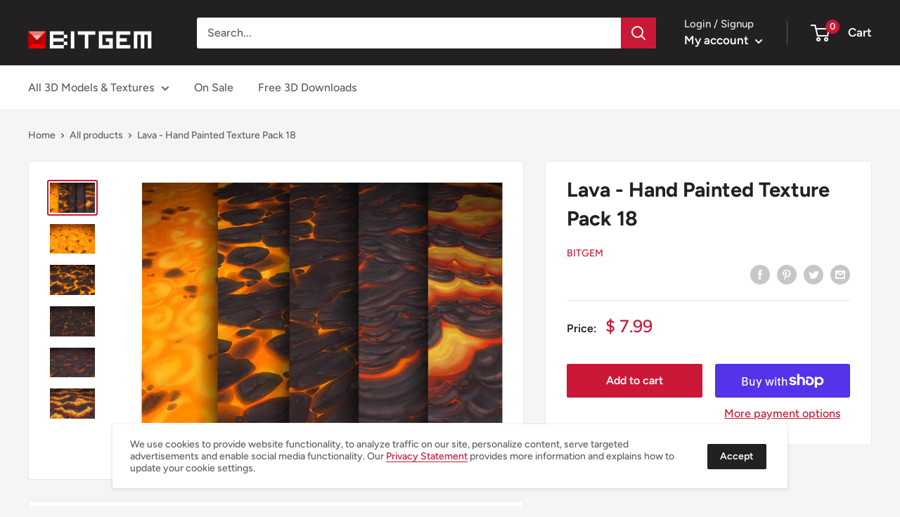

--- FILE ---
content_type: text/javascript
request_url: https://shop.bitgem3d.com/cdn/shop/t/42/assets/custom.js?v=90373254691674712701622539332
body_size: -774
content:
//# sourceMappingURL=/cdn/shop/t/42/assets/custom.js.map?v=90373254691674712701622539332
